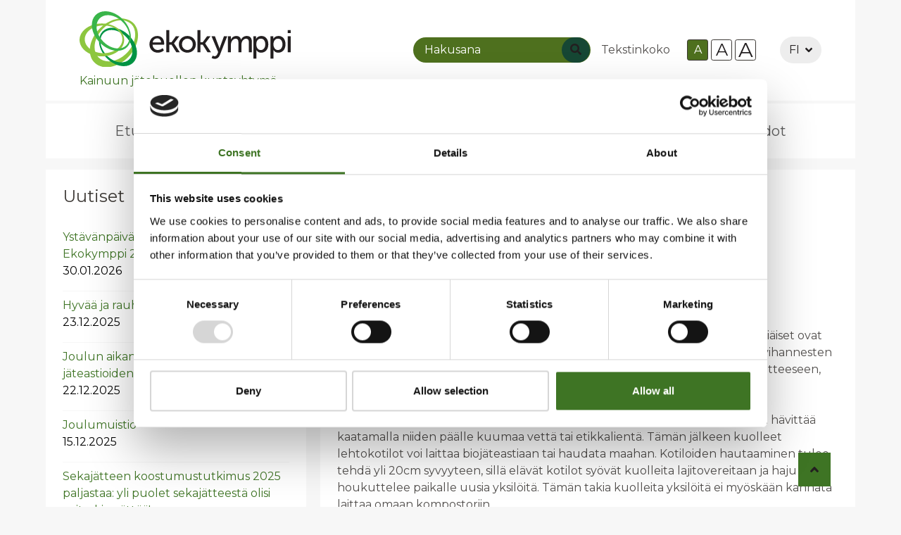

--- FILE ---
content_type: text/html; charset=UTF-8
request_url: https://www.ekokymppi.fi/uutiset/2017/05/lehtokotiloiden-havitysohje.html
body_size: 12088
content:
<!doctype html>
<html lang="fi">
	<head>
		<meta http-equiv="Content-Type" content="text/html; charset=UTF-8" />
<link rel="canonical" href="https://www.ekokymppi.fi/uutiset/2017/05/lehtokotiloiden-havitysohje.html" />
<link rel="alternate" href="https://www.ekokymppi.fi/uutiset/2017/05/lehtokotiloiden-havitysohje.html" hreflang="fi">
<link rel="alternate" href="https://www.ekokymppi.fi/uutiset/2017/05/lehtokotiloiden-havitysohje.html" hreflang="x-default">
		<meta name="viewport" content="width=device-width, initial-scale=1, shrink-to-fit=no">
		
		<link rel="preconnect" href="https://code.jquery.com">
<link rel="preconnect" href="https://cdnjs.cloudflare.com">
<link rel="preconnect" href="https://maxcdn.bootstrapcdn.com">
		<!-- <link rel="preload" href=""> -->
		<script id="Cookiebot" src="https://consent.cookiebot.com/uc.js" data-cbid="b0f9b5fc-fde6-4cd7-aae6-f2bc098f350d" data-blockingmode="auto" type="text/javascript"></script>


<script defer src="https://cdnjs.cloudflare.com/ajax/libs/jquery/3.3.1/jquery.min.js" integrity="sha256-FgpCb/KJQlLNfOu91ta32o/NMZxltwRo8QtmkMRdAu8=" crossorigin="anonymous"></script>
<script defer src="https://cdnjs.cloudflare.com/ajax/libs/popper.js/1.12.9/umd/popper.min.js" integrity="sha384-ApNbgh9B+Y1QKtv3Rn7W3mgPxhU9K/ScQsAP7hUibX39j7fakFPskvXusvfa0b4Q" crossorigin="anonymous"></script>
<script defer src="https://maxcdn.bootstrapcdn.com/bootstrap/4.0.0/js/bootstrap.min.js" integrity="sha384-JZR6Spejh4U02d8jOt6vLEHfe/JQGiRRSQQxSfFWpi1MquVdAyjUar5+76PVCmYl" crossorigin="anonymous"></script>
<script defer src="https://cdnjs.cloudflare.com/ajax/libs/jQuery.mmenu/7.0.3/jquery.mmenu.all.js" integrity="sha256-p8ns8N9rp1cicWs0ZeeRIA9qNVOCqESxrshB93OOckY=" crossorigin="anonymous"></script>
<script defer src="https://cdnjs.cloudflare.com/ajax/libs/lazysizes/4.0.1/lazysizes.min.js" integrity="sha256-mP1tN6TUnhZRrt9JhXuwIfbGEFjCYqoB7SRE0/gcXzk=" crossorigin="anonymous"></script>
<script defer src="https://cdnjs.cloudflare.com/ajax/libs/lazysizes/4.0.1/plugins/respimg/ls.respimg.min.js" integrity="sha256-a43agQR+xlGnVBsZxCEFYD+SRyzm5STZ+NIUJxxOXQo=" crossorigin="anonymous"></script>

<script defer src="https://use.fontawesome.com/releases/v5.0.6/js/all.js"></script>

<script src="https://www.ekokymppi.fi/media/layout/js/vendor/hyphenator_loader.js?_=1522147591"></script>

	<script defer src="https://www.ekokymppi.fi/media/layout/build/js/main.js?_=1716460123"></script>

		<link href="https://fonts.googleapis.com/css?family=Montserrat:300,400,700" rel="stylesheet">
<link rel="stylesheet" href="https://cdnjs.cloudflare.com/ajax/libs/jQuery.mmenu/7.0.3/jquery.mmenu.all.css" integrity="sha256-QRCHMCZn/6MiyKf8dDlFk0gyj54d2+lneLsGqcf0DXY=" crossorigin="anonymous" />
<link rel="stylesheet" href="https://cdnjs.cloudflare.com/ajax/libs/slick-carousel/1.8.1/slick.min.css" integrity="sha256-UK1EiopXIL+KVhfbFa8xrmAWPeBjMVdvYMYkTAEv/HI=" crossorigin="anonymous" />

	<link rel="stylesheet" href="https://www.ekokymppi.fi/media/layout/build/css/main.css?_=1716460123">

<link href="https://www.ekokymppi.fi/media/layout/css/print.css" rel="stylesheet" media="print">

		<title>Lehtokotiloiden hävitysohje - Ekokymppi</title>            
		<meta name="description" content="Kainuun jätehuollon kuntayhtymä">
				<meta property="og:title" content="Lehtokotiloiden hävitysohje - Ekokymppi">
		<meta property="og:type" content="article">
		<meta property="og:url" content="https://www.ekokymppi.fi/uutiset/2017/05/lehtokotiloiden-havitysohje.html">
		<meta property="og:description" content="Kainuun jätehuollon kuntayhtymä">
		<meta property="og:image" content="https://www.ekokymppi.fi/layout/img/ekokymppi.png" />
		<meta property="og:image:width" content="580" />
		<meta property="og:image:height" content="580" />		
		
		<link rel="apple-touch-icon" sizes="180x180" href="https://www.ekokymppi.fi/media/layout/favicon/apple-touch-icon.png">
		<link rel="icon" type="image/png" sizes="32x32" href="https://www.ekokymppi.fi/media/layout/favicon/favicon-32x32.png">
		<link rel="icon" type="image/png" sizes="16x16" href="https://www.ekokymppi.fi/media/layout/favicon/favicon-16x16.png">
		<link rel="manifest" href="https://www.ekokymppi.fi/media/layout/favicon/site.webmanifest">
		<link rel="mask-icon" href="https://www.ekokymppi.fi/media/layout/favicon/safari-pinned-tab.svg" color="#39b54a">
		<link rel="shortcut icon" href="https://www.ekokymppi.fi/media/layout/favicon/favicon.ico">
		<meta name="apple-mobile-web-app-title" content="Ekokymppi">
		<meta name="application-name" content="Ekokymppi">
		<meta name="msapplication-TileColor" content="#ffffff">
		<meta name="msapplication-config" content="/media/layout/favicon/browserconfig.xml">
		<meta name="theme-color" content="#ffffff">

	</head>
<body tabindex="-1">
	<!-- Google Tag Manager (noscript) -->
<noscript><iframe src="https://www.googletagmanager.com/ns.html?id=GTM-5S52W87"
height="0" width="0" style="display:none;visibility:hidden"></iframe></noscript>
<!-- End Google Tag Manager (noscript) --><!-- Segment Pixel - Advertiser Pixel - DO NOT MODIFY -->
<img src="https://secure.adnxs.com/seg?member_id=7458&add_code=ekokymppi&t=2" width="1" height="1" alt="" />
<!-- End of Segment Pixel -->

<div class="d-flex flex-column minheight-100vh">
	<div class="container mt-1 sr-only sr-only-focusable">
		<div class="row">
			<div class="col">
				<div class="bg-white px-4 py-2">

					<a href="#paasisalto">Ohita valikko, siirry suoraan pääsisältöön.</a>

				</div>
			</div>
		</div>
	</div>
	<header class="wrap header" id="wrap-header" role="banner">
				<div class="container">

		<!-- Font-size control mobile -->
<div class="d-flex d-md-none flex-column align-items-center w-100 py-3 bg-light">
		<div class="d-flex align-items-center row justify-content-center">
			<span class="text-center w-100">
				Tekstinkoko			</span>
			<div class="d-flex align-items-center">
				<button type="button" class="Header__FontsizeControl Header__FontsizeControl--current btn btn-sm btn-outline-secondary text-body font-size-base mr-1 js-font-size-control" data-size="base" aria-label="Oletus tekstikoko A">A</button>
				<button type="button" class="Header__FontsizeControl btn btn-sm btn-outline-secondary text-body font-size-6 mr-1 js-font-size-control" data-size="lg" aria-label="Isompi tekstikoko A">A</button>
				<button type="button" class="Header__FontsizeControl d-flex align-items-center justify-content-center btn btn-sm btn-outline-secondary text-body font-size-8 mr-1 js-font-size-control" data-size="xl" aria-label="Isoin tekstikoko A">A</button>
			</div>
		</div>
</div>


			<div class="row">
				<div class="col">
					<div class="d-flex align-items-center bg-white py-3 px-3 px-lg-4 px-xl-5">
						<div class="d-block pr-2 pr-lg-5">
							
							<a href="https://www.ekokymppi.fi/etusivu.html">
								<img src="https://www.ekokymppi.fi/media/layout/img/ekokymppi.svg" class="img-fluid w-75 lazyload" alt="Ekokymppi">
								<span class="d-none d-md-block mt-2">Kainuun jätehuollon kuntayhtymä</span>
							</a>
							
							<div class="d-md-none mt-1">
								<span class="d-block mb-0 text-primary">Kainuun jätehuollon kuntayhtymä</span>
							</div>
							
						</div>
						<div class="ml-auto">
							<button aria-expanded="false" aria-haspopup="true" class="hamburger hamburger--spin d-md-none" id="js-mm-toggler" type="button" aria-label="Valikko">
							  <span class="hamburger-box">
								<span class="hamburger-inner"></span>
							  </span>
							</button>							
							
							
							<form action="https://www.ekokymppi.fi/haku.html" method="get" class="form-inline d-none d-md-block" role="search">
								<div class="input-group">
									<input type="hidden" name="dir" value="desc" />
									<input class="form-control form-control-brand rounded-round px-3 border-0" type="search" name="q" placeholder="Hakusana" aria-label="Hakusana">
									<div class="input-group-append position-relative" style="z-index:4">
										<button class="btn btn-primary btn-primary-dark rounded-round position-absolute border-0" style="top: 0; right:0; bottom: 0" type="submit" aria-label="Haku"><i class="fas fa-search"></i></button>
									</div>
								</div>
							</form>
						</div>



		<!-- Font-size control -->
		<div class="desktop-font-size-control d-md-flex d-none align-items-center mr-1 ml-3">
			<span class="mr-4">
				Tekstinkoko			</span>
			<div class="d-flex align-items-center">
				<button type="button" class="Header__FontsizeControl Header__FontsizeControl--current btn btn-sm btn-outline-secondary text-body font-size-base mr-1 js-font-size-control" data-size="base" aria-label="Oletus tekstikoko A">A</button>
				<button type="button" class="Header__FontsizeControl btn btn-sm btn-outline-secondary text-body font-size-6 mr-1 js-font-size-control" data-size="lg" aria-label="Isompi tekstikoko A">A</button>
				<button type="button" class="Header__FontsizeControl d-flex align-items-center justify-content-center btn btn-sm btn-outline-secondary text-body font-size-8 mr-1 js-font-size-control" data-size="xl" aria-label="Isoin tekstikoko A">A</button>
			</div>
		</div>
		
		
		
			<!-- Language menu -->
				<div class="ml-auto dropdown show lang-dropdown">
					<!---->
																		<a class="btn bg-gray200 border-radius-round dropdown-toggle d-flex align-items-center" href="https://www.ekokymppi.fi/" role="button" id="dropdownMenuLink" data-toggle="dropdown" aria-haspopup="true" aria-expanded="false">FI<i class="font-size-2 ml-2 fa fa-angle-down"></i></a>
															
				<!---->
				<div class="dropdown-menu" aria-labelledby="dropdownMenuLink">
												<a class="dropdown-item" href="https://www.ekokymppi.fi/en/waste-disposal-for-households.html">EN</a>
																</div>
				</div>
	
		
		
		

					</div>
				</div>
			</div>
		</div>
		
		
		
				<div class="container mobile-menu">
			<nav id="mobile-menu" class="bg-white" role="navigation" aria-label="Valikko">
				<ul><li class="mm-listitem-menu-1 first">
	<a href="https://www.ekokymppi.fi/etusivu.html" class="hyphenate">Etusivu</a>
	
	
</li><li class="mm-listitem-menu-1 hasSubmenu">
	<a href="https://www.ekokymppi.fi/palvelut.html" class="hyphenate">Palvelut</a>
	<button style="display: none;" aria-label="Alavalikko: Palvelut" aria-expanded="false" aria-haspopup="true"></button>
	<ul class="submenu small font-size-base"><li class="mm-sublistitem mm-sublistitem-menu-1 first hasSubmenu">
	<a href="https://www.ekokymppi.fi/palvelut/sahkoinen-asiointi.html" class="hyphenate">Sähköinen asiointi</a>
	<button style="display: none;" aria-label="Alavalikko: Sähköinen asiointi" aria-expanded="false" aria-haspopup="true"></button>
	<ul class="submenu small font-size-base"><li class="mm-sublistitem mm-sublistitem-menu-1 first">
	<a href="https://www.ekokymppi.fi/palvelut/sahkoinen-asiointi/maksuton-astiapalvelu.html" class="hyphenate">Maksuton astiapalvelu</a>
	
	
</li></ul>
</li><li class="mm-sublistitem mm-sublistitem-menu-1">
	<a href="https://www.ekokymppi.fi/palvelut/asiakaspalvelu.html" class="hyphenate">Asiakaspalvelu</a>
	
	
</li><li class="mm-sublistitem mm-sublistitem-menu-1 hasSubmenu">
	<a href="https://www.ekokymppi.fi/palvelut/kiinteiston-jatehuolto.html" class="hyphenate">Kiinteistön jätehuolto</a>
	<button style="display: none;" aria-label="Alavalikko: Kiinteistön jätehuolto" aria-expanded="false" aria-haspopup="true"></button>
	<ul class="submenu small font-size-base"><li class="mm-sublistitem mm-sublistitem-menu-1 first hasSubmenu">
	<a href="https://www.ekokymppi.fi/palvelut/kiinteiston-jatehuolto/taloyhtion-jatehuolto.html" class="hyphenate">Taloyhtiön jätehuolto</a>
	<button style="display: none;" aria-label="Alavalikko: Taloyhtiön jätehuolto" aria-expanded="false" aria-haspopup="true"></button>
	<ul class="submenu small font-size-base"><li class="mm-sublistitem mm-sublistitem-menu-1 first">
	<a href="https://www.ekokymppi.fi/palvelut/kiinteiston-jatehuolto/taloyhtion-jatehuolto/jatemaaralaskuri.html" class="hyphenate">Jätemäärälaskuri</a>
	
	
</li><li class="mm-sublistitem mm-sublistitem-menu-1">
	<a href="https://www.ekokymppi.fi/palvelut/kiinteiston-jatehuolto/taloyhtion-jatehuolto/posketonta-touhua.html" class="hyphenate">PosKetonta touhua</a>
	
	
</li></ul>
</li><li class="mm-sublistitem mm-sublistitem-menu-1">
	<a href="https://www.ekokymppi.fi/palvelut/kiinteiston-jatehuolto/omakotiasujan-jatehuolto.html" class="hyphenate">Omakotiasujan jätehuolto</a>
	
	
</li><li class="mm-sublistitem mm-sublistitem-menu-1">
	<a href="https://www.ekokymppi.fi/palvelut/kiinteiston-jatehuolto/kartta-erilliskeraysalueesta.html" class="hyphenate">Kartta erilliskeräysalueesta</a>
	
	
</li><li class="mm-sublistitem mm-sublistitem-menu-1">
	<a href="https://www.ekokymppi.fi/palvelut/kiinteiston-jatehuolto/jatehuoltoyrityksia.html" class="hyphenate">Jätehuoltoyrityksiä</a>
	
	
</li></ul>
</li><li class="mm-sublistitem mm-sublistitem-menu-1 hasSubmenu">
	<a href="https://www.ekokymppi.fi/palvelut/lomakkeet.html" class="hyphenate">Lomakkeet</a>
	<button style="display: none;" aria-label="Alavalikko: Lomakkeet" aria-expanded="false" aria-haspopup="true"></button>
	<ul class="submenu small font-size-base"><li class="mm-sublistitem mm-sublistitem-menu-1 first">
	<a href="https://www.ekokymppi.fi/palvelut/lomakkeet/kompostointi-ilmoitus.html" class="hyphenate">Kompostointi-ilmoitus</a>
	
	
</li><li class="mm-sublistitem mm-sublistitem-menu-1">
	<a href="https://www.ekokymppi.fi/palvelut/lomakkeet/jatemaksu-kohtuullistamisilmoitus.html" class="hyphenate">Jätemaksu - kohtuullistamisilmoitus</a>
	
	
</li><li class="mm-sublistitem mm-sublistitem-menu-1">
	<a href="https://www.ekokymppi.fi/palvelut/lomakkeet/jateastia-kimppailmoitus.html" class="hyphenate">Jäteastia - kimppailmoitus</a>
	
	
</li><li class="mm-sublistitem mm-sublistitem-menu-1">
	<a href="https://www.ekokymppi.fi/palvelut/lomakkeet/jatemaksu-maksunpalautushakemus.html" class="hyphenate">Jätemaksu - maksunpalautushakemus</a>
	
	
</li><li class="mm-sublistitem mm-sublistitem-menu-1">
	<a href="https://www.ekokymppi.fi/palvelut/lomakkeet/jateastia-poikkeuskimppailmoitus.html" class="hyphenate">Jäteastia - poikkeuskimppailmoitus</a>
	
	
</li><li class="mm-sublistitem mm-sublistitem-menu-1">
	<a href="https://www.ekokymppi.fi/palvelut/lomakkeet/jateastia-tyhjennysvalin-pidennys.html" class="hyphenate">Jäteastia - tyhjennysvälin pidennys</a>
	
	
</li><li class="mm-sublistitem mm-sublistitem-menu-1">
	<a href="https://www.ekokymppi.fi/palvelut/lomakkeet/liete-omatoiminen-kasittely.html" class="hyphenate">Liete - omatoiminen käsittely</a>
	
	
</li><li class="mm-sublistitem mm-sublistitem-menu-1">
	<a href="https://www.ekokymppi.fi/palvelut/lomakkeet/liete-tyhjennyksen-keskeytys.html" class="hyphenate">Liete - tyhjennyksen keskeytys</a>
	
	
</li><li class="mm-sublistitem mm-sublistitem-menu-1">
	<a href="https://www.ekokymppi.fi/palvelut/lomakkeet/lahetyslista-risu-mattila-ja-muut-puutarhajatteen-vastaanottopaikat.html" class="hyphenate">Lähetyslista - Risu-Mattila ja muut puutarhajätteen vastaanottopaikat</a>
	
	
</li><li class="mm-sublistitem mm-sublistitem-menu-1">
	<a href="https://www.ekokymppi.fi/palvelut/lomakkeet/muutos-rakennus-ja-asiakastiedot.html" class="hyphenate">Muutos - rakennus- ja asiakastiedot</a>
	
	
</li><li class="mm-sublistitem mm-sublistitem-menu-1">
	<a href="https://www.ekokymppi.fi/palvelut/lomakkeet/rakennuksen-purkaminen.html" class="hyphenate">Rakennuksen purkaminen</a>
	
	
</li><li class="mm-sublistitem mm-sublistitem-menu-1">
	<a href="https://www.ekokymppi.fi/palvelut/lomakkeet/siirtoasiakirja-yrityksille.html" class="hyphenate">Siirtoasiakirja yrityksille</a>
	
	
</li><li class="mm-sublistitem mm-sublistitem-menu-1">
	<a href="https://www.ekokymppi.fi/palvelut/lomakkeet/taloyhtiot-jatehuoltovelvoite.html" class="hyphenate">Taloyhtiöt - jätehuoltovelvoite</a>
	
	
</li></ul>
</li><li class="mm-sublistitem mm-sublistitem-menu-1">
	<a href="https://www.ekokymppi.fi/palvelut/majasaaren-jatekeskus-kajaani.html" class="hyphenate">Majasaaren jätekeskus, Kajaani</a>
	
	
</li><li class="mm-sublistitem mm-sublistitem-menu-1">
	<a href="https://www.ekokymppi.fi/palvelut/aluekerayspisteet.html" class="hyphenate">Aluekeräyspisteet</a>
	
	
</li><li class="mm-sublistitem mm-sublistitem-menu-1 hasSubmenu">
	<a href="https://www.ekokymppi.fi/palvelut/lajitteluasemat.html" class="hyphenate">Lajitteluasemat</a>
	<button style="display: none;" aria-label="Alavalikko: Lajitteluasemat" aria-expanded="false" aria-haspopup="true"></button>
	<ul class="submenu small font-size-base"><li class="mm-sublistitem mm-sublistitem-menu-1 first">
	<a href="https://www.ekokymppi.fi/palvelut/lajitteluasemat/lajitteluasemat-aukioloajat.html" class="hyphenate">Lajitteluasemat -aukioloajat</a>
	
	
</li><li class="mm-sublistitem mm-sublistitem-menu-1">
	<a href="https://www.ekokymppi.fi/palvelut/lajitteluasemat/hyrynsalmi.html" class="hyphenate">Hyrynsalmi</a>
	
	
</li><li class="mm-sublistitem mm-sublistitem-menu-1">
	<a href="https://www.ekokymppi.fi/palvelut/lajitteluasemat/kuhmo.html" class="hyphenate">Kuhmo</a>
	
	
</li><li class="mm-sublistitem mm-sublistitem-menu-1">
	<a href="https://www.ekokymppi.fi/palvelut/lajitteluasemat/paltamo.html" class="hyphenate">Paltamo</a>
	
	
</li><li class="mm-sublistitem mm-sublistitem-menu-1">
	<a href="https://www.ekokymppi.fi/palvelut/lajitteluasemat/puolanka.html" class="hyphenate">Puolanka</a>
	
	
</li><li class="mm-sublistitem mm-sublistitem-menu-1">
	<a href="https://www.ekokymppi.fi/palvelut/lajitteluasemat/ristijarvi.html" class="hyphenate">Ristijärvi</a>
	
	
</li><li class="mm-sublistitem mm-sublistitem-menu-1">
	<a href="https://www.ekokymppi.fi/palvelut/lajitteluasemat/sotkamo.html" class="hyphenate">Sotkamo</a>
	
	
</li><li class="mm-sublistitem mm-sublistitem-menu-1">
	<a href="https://www.ekokymppi.fi/palvelut/lajitteluasemat/suomussalmi.html" class="hyphenate">Suomussalmi</a>
	
	
</li><li class="mm-sublistitem mm-sublistitem-menu-1">
	<a href="https://www.ekokymppi.fi/palvelut/lajitteluasemat/vaala.html" class="hyphenate">Vaala</a>
	
	
</li></ul>
</li><li class="mm-sublistitem mm-sublistitem-menu-1">
	<a href="https://www.ekokymppi.fi/palvelut/rinki-ekopisteet.html" class="hyphenate">Rinki-ekopisteet</a>
	
	
</li><li class="mm-sublistitem mm-sublistitem-menu-1">
	<a href="https://www.ekokymppi.fi/palvelut/poistotekstiilin-vastaanotto.html" class="hyphenate">Poistotekstiilin vastaanotto</a>
	
	
</li><li class="mm-sublistitem mm-sublistitem-menu-1">
	<a href="https://www.ekokymppi.fi/palvelut/puutarhajatteen-vastaanotto.html" class="hyphenate">Puutarhajätteen vastaanotto</a>
	
	
</li><li class="mm-sublistitem mm-sublistitem-menu-1">
	<a href="https://www.ekokymppi.fi/palvelut/jateneuvonta-ja-valistus.html" class="hyphenate">Jäteneuvonta ja valistus</a>
	
	
</li></ul>
</li><li class="mm-listitem-menu-1 hasSubmenu">
	<a href="https://www.ekokymppi.fi/hinnastot.html" class="hyphenate">Hinnastot</a>
	<button style="display: none;" aria-label="Alavalikko: Hinnastot" aria-expanded="false" aria-haspopup="true"></button>
	<ul class="submenu small font-size-base"><li class="mm-sublistitem mm-sublistitem-menu-1 first hasSubmenu">
	<a href="https://www.ekokymppi.fi/hinnastot/hinnasto-2025.html" class="hyphenate">Hinnasto 2025</a>
	<button style="display: none;" aria-label="Alavalikko: Hinnasto 2025" aria-expanded="false" aria-haspopup="true"></button>
	<ul class="submenu small font-size-base"><li class="mm-sublistitem mm-sublistitem-menu-1 first">
	<a href="https://www.ekokymppi.fi/hinnastot/hinnasto-2025/hinnasto-2025-biojate-ja-pakkausjatteet-vyohyke-1-kajaani.html" class="hyphenate">Hinnasto 2025, biojäte ja pakkausjätteet - VYÖHYKE 1-(Kajaani)</a>
	
	
</li><li class="mm-sublistitem mm-sublistitem-menu-1">
	<a href="https://www.ekokymppi.fi/hinnastot/hinnasto-2025/hinnasto-2025-biojate-ja-pakkausjatteet-vyohyke-2-paltamo-ristijarvi-sotkamo.html" class="hyphenate">Hinnasto 2025, biojäte ja pakkausjätteet - VYÖHYKE 2 (Paltamo, Ristijärvi, Sotkamo)</a>
	
	
</li><li class="mm-sublistitem mm-sublistitem-menu-1">
	<a href="https://www.ekokymppi.fi/hinnastot/hinnasto-2025/hinnasto-2025-biojate-ja-pakkausjatteet-vyohyke-3-vaala-puolanka-hyrynsalmi-suomussalmi-kuhmo.html" class="hyphenate">Hinnasto 2025, biojäte ja pakkausjätteet - VYÖHYKE 3 (Vaala, Puolanka, Hyrynsalmi, Suomussalmi, Kuhmo)</a>
	
	
</li><li class="mm-sublistitem mm-sublistitem-menu-1">
	<a href="https://www.ekokymppi.fi/hinnastot/hinnasto-2025/hinnasto-2025-majasaaren-jatekeskus.html" class="hyphenate">Hinnasto 2025, Majasaaren jätekeskus</a>
	
	
</li><li class="mm-sublistitem mm-sublistitem-menu-1">
	<a href="https://www.ekokymppi.fi/hinnastot/hinnasto-2025/vuosimaksut-2025.html" class="hyphenate">Vuosimaksut 2025</a>
	
	
</li><li class="mm-sublistitem mm-sublistitem-menu-1">
	<a href="https://www.ekokymppi.fi/hinnastot/hinnasto-2025/hinnasto-2025-lajitteluasemat.html" class="hyphenate">Hinnasto 2025, lajitteluasemat</a>
	
	
</li><li class="mm-sublistitem mm-sublistitem-menu-1">
	<a href="https://www.ekokymppi.fi/hinnastot/hinnasto-2025/sekajateastioiden-kasittelymaksut-2025-kuntavastuujate.html" class="hyphenate">Sekajäteastioiden käsittelymaksut 2025, kuntavastuujäte</a>
	
	
</li><li class="mm-sublistitem mm-sublistitem-menu-1">
	<a href="https://www.ekokymppi.fi/hinnastot/hinnasto-2025/sekajateastioiden-kasittelymaksut-2025-tsv-jate.html" class="hyphenate">Sekajäteastioiden käsittelymaksut 2025, TSV-jäte</a>
	
	
</li></ul>
</li><li class="mm-sublistitem mm-sublistitem-menu-1">
	<a href="https://www.ekokymppi.fi/hinnastot/jatetaksa-2026.html" class="hyphenate">Jätetaksa 2026</a>
	
	
</li><li class="mm-sublistitem mm-sublistitem-menu-1">
	<a href="https://www.ekokymppi.fi/hinnastot/hinnastot-2026-bio-ja-pakkausjatteet.html" class="hyphenate">Hinnastot 2026, bio- ja pakkausjätteet</a>
	
	
</li><li class="mm-sublistitem mm-sublistitem-menu-1">
	<a href="https://www.ekokymppi.fi/hinnastot/hinnasto-2026-majasaaren-jatekeskus.html" class="hyphenate">Hinnasto 2026, Majasaaren jätekeskus</a>
	
	
</li><li class="mm-sublistitem mm-sublistitem-menu-1">
	<a href="https://www.ekokymppi.fi/hinnastot/vuosimaksut-2026.html" class="hyphenate">Vuosimaksut 2026</a>
	
	
</li><li class="mm-sublistitem mm-sublistitem-menu-1">
	<a href="https://www.ekokymppi.fi/hinnastot/hinnasto-2026-lajitteluasemat.html" class="hyphenate">Hinnasto 2026, lajitteluasemat</a>
	
	
</li><li class="mm-sublistitem mm-sublistitem-menu-1">
	<a href="https://www.ekokymppi.fi/hinnastot/sekajateastioiden-kasittelymaksut-2026-kuntavastuujate.html" class="hyphenate">Sekajäteastioiden käsittelymaksut 2026, kuntavastuujäte</a>
	
	
</li><li class="mm-sublistitem mm-sublistitem-menu-1">
	<a href="https://www.ekokymppi.fi/hinnastot/sekajateastioiden-kasittelymaksut-2026-tsv-jate.html" class="hyphenate">Sekajäteastioiden käsittelymaksut 2026, TSV-jäte</a>
	
	
</li></ul>
</li><li class="mm-listitem-menu-1 hasSubmenu">
	<a href="https://www.ekokymppi.fi/tietopankki.html" class="hyphenate">Tietopankki</a>
	<button style="display: none;" aria-label="Alavalikko: Tietopankki" aria-expanded="false" aria-haspopup="true"></button>
	<ul class="submenu small font-size-base"><li class="mm-sublistitem mm-sublistitem-menu-1 first hasSubmenu">
	<a href="https://www.ekokymppi.fi/tietopankki/jatehuoltomaaraykset-2.html" class="hyphenate">Jätehuoltomääräykset</a>
	<button style="display: none;" aria-label="Alavalikko: Jätehuoltomääräykset" aria-expanded="false" aria-haspopup="true"></button>
	<ul class="submenu small font-size-base"><li class="mm-sublistitem mm-sublistitem-menu-1 first">
	<a href="https://www.ekokymppi.fi/tietopankki/jatehuoltomaaraykset-2/yleinen-osa.html" class="hyphenate">Yleinen osa</a>
	
	
</li><li class="mm-sublistitem mm-sublistitem-menu-1">
	<a href="https://www.ekokymppi.fi/tietopankki/jatehuoltomaaraykset-2/kunnalliset-jatehuoltomaaraykset.html" class="hyphenate">Kunnalliset jätehuoltomääräykset</a>
	
	
</li><li class="mm-sublistitem mm-sublistitem-menu-1">
	<a href="https://www.ekokymppi.fi/tietopankki/jatehuoltomaaraykset-2/perusteluosa.html" class="hyphenate">Perusteluosa</a>
	
	
</li></ul>
</li><li class="mm-sublistitem mm-sublistitem-menu-1 hasSubmenu">
	<a href="https://www.ekokymppi.fi/tietopankki/kompostointi.html" class="hyphenate">Kompostointi</a>
	<button style="display: none;" aria-label="Alavalikko: Kompostointi" aria-expanded="false" aria-haspopup="true"></button>
	<ul class="submenu small font-size-base"><li class="mm-sublistitem mm-sublistitem-menu-1 first">
	<a href="https://www.ekokymppi.fi/tietopankki/kompostointi/bokashi.html" class="hyphenate">Bokashi</a>
	
	
</li><li class="mm-sublistitem mm-sublistitem-menu-1">
	<a href="https://www.ekokymppi.fi/tietopankki/kompostointi/matokompostori.html" class="hyphenate">Matokompostori</a>
	
	
</li><li class="mm-sublistitem mm-sublistitem-menu-1">
	<a href="https://www.ekokymppi.fi/tietopankki/kompostointi/kuivakaymalajatteen-kompostointi.html" class="hyphenate">Kuivakäymäläjätteen kompostointi</a>
	
	
</li><li class="mm-sublistitem mm-sublistitem-menu-1">
	<a href="https://www.ekokymppi.fi/tietopankki/kompostointi/jalkikompostointi.html" class="hyphenate">Jälkikompostointi</a>
	
	
</li><li class="mm-sublistitem mm-sublistitem-menu-1">
	<a href="https://www.ekokymppi.fi/tietopankki/kompostointi/kompostimullan-kaytto.html" class="hyphenate">Kompostimullan käyttö</a>
	
	
</li><li class="mm-sublistitem mm-sublistitem-menu-1">
	<a href="https://www.ekokymppi.fi/tietopankki/kompostointi/kompostointioppaat.html" class="hyphenate">Kompostointioppaat</a>
	
	
</li></ul>
</li><li class="mm-sublistitem mm-sublistitem-menu-1 hasSubmenu">
	<a href="https://www.ekokymppi.fi/tietopankki/lajittelu.html" class="hyphenate">Lajittelu</a>
	<button style="display: none;" aria-label="Alavalikko: Lajittelu" aria-expanded="false" aria-haspopup="true"></button>
	<ul class="submenu small font-size-base"><li class="mm-sublistitem mm-sublistitem-menu-1 first">
	<a href="https://www.ekokymppi.fi/tietopankki/lajittelu/biojate.html" class="hyphenate">Biojäte</a>
	
	
</li><li class="mm-sublistitem mm-sublistitem-menu-1">
	<a href="https://www.ekokymppi.fi/tietopankki/lajittelu/kartonkipakkaukset.html" class="hyphenate">Kartonkipakkaukset</a>
	
	
</li><li class="mm-sublistitem mm-sublistitem-menu-1">
	<a href="https://www.ekokymppi.fi/tietopankki/lajittelu/lasipakkaukset.html" class="hyphenate">Lasipakkaukset</a>
	
	
</li><li class="mm-sublistitem mm-sublistitem-menu-1">
	<a href="https://www.ekokymppi.fi/tietopankki/lajittelu/lasi-ja-keramiikka.html" class="hyphenate">Lasi ja keramiikka</a>
	
	
</li><li class="mm-sublistitem mm-sublistitem-menu-1">
	<a href="https://www.ekokymppi.fi/tietopankki/lajittelu/metalli.html" class="hyphenate">Metalli</a>
	
	
</li><li class="mm-sublistitem mm-sublistitem-menu-1">
	<a href="https://www.ekokymppi.fi/tietopankki/lajittelu/muovipakkaukset.html" class="hyphenate">Muovipakkaukset</a>
	
	
</li><li class="mm-sublistitem mm-sublistitem-menu-1">
	<a href="https://www.ekokymppi.fi/tietopankki/lajittelu/paperi.html" class="hyphenate">Paperi</a>
	
	
</li><li class="mm-sublistitem mm-sublistitem-menu-1">
	<a href="https://www.ekokymppi.fi/tietopankki/lajittelu/poistotekstiilit.html" class="hyphenate">Poistotekstiilit</a>
	
	
</li><li class="mm-sublistitem mm-sublistitem-menu-1">
	<a href="https://www.ekokymppi.fi/tietopankki/lajittelu/sekajate-energiaksi.html" class="hyphenate">Sekajäte energiaksi</a>
	
	
</li><li class="mm-sublistitem mm-sublistitem-menu-1">
	<a href="https://www.ekokymppi.fi/tietopankki/lajittelu/sahkolaitteet.html" class="hyphenate">Sähkölaitteet</a>
	
	
</li><li class="mm-sublistitem mm-sublistitem-menu-1 hasSubmenu">
	<a href="https://www.ekokymppi.fi/tietopankki/lajittelu/vaarallinen-jate.html" class="hyphenate">Vaarallinen jäte</a>
	<button style="display: none;" aria-label="Alavalikko: Vaarallinen jäte" aria-expanded="false" aria-haspopup="true"></button>
	<ul class="submenu small font-size-base"><li class="mm-sublistitem mm-sublistitem-menu-1 first">
	<a href="https://www.ekokymppi.fi/tietopankki/lajittelu/vaarallinen-jate/laakejate.html" class="hyphenate">Lääkejäte</a>
	
	
</li><li class="mm-sublistitem mm-sublistitem-menu-1">
	<a href="https://www.ekokymppi.fi/tietopankki/lajittelu/vaarallinen-jate/paristot-ja-pienakut.html" class="hyphenate">Paristot ja pienakut</a>
	
	
</li></ul>
</li><li class="mm-sublistitem mm-sublistitem-menu-1">
	<a href="https://www.ekokymppi.fi/tietopankki/lajittelu/joulujatteiden-lajitteluohjeet.html" class="hyphenate">Joulujätteiden lajitteluohjeet</a>
	
	
</li></ul>
</li><li class="mm-sublistitem mm-sublistitem-menu-1">
	<a href="https://www.ekokymppi.fi/tietopankki/lajitteluohjeet-jatekatokseen.html" class="hyphenate">Lajitteluohjeet jätekatokseen</a>
	
	
</li><li class="mm-sublistitem mm-sublistitem-menu-1 hasSubmenu">
	<a href="https://www.ekokymppi.fi/tietopankki/rakennusjatteet.html" class="hyphenate">Rakennusjätteet</a>
	<button style="display: none;" aria-label="Alavalikko: Rakennusjätteet" aria-expanded="false" aria-haspopup="true"></button>
	<ul class="submenu small font-size-base"><li class="mm-sublistitem mm-sublistitem-menu-1 first">
	<a href="https://www.ekokymppi.fi/tietopankki/rakennusjatteet/rakennusten-purku.html" class="hyphenate">Rakennusten purku</a>
	
	
</li><li class="mm-sublistitem mm-sublistitem-menu-1">
	<a href="https://www.ekokymppi.fi/tietopankki/rakennusjatteet/rakennuksen-polttaminen.html" class="hyphenate">Rakennuksen polttaminen</a>
	
	
</li><li class="mm-sublistitem mm-sublistitem-menu-1">
	<a href="https://www.ekokymppi.fi/tietopankki/rakennusjatteet/pienrakentajan-jatehuolto.html" class="hyphenate">Pienrakentajan jätehuolto</a>
	
	
</li></ul>
</li><li class="mm-sublistitem mm-sublistitem-menu-1">
	<a href="https://www.ekokymppi.fi/tietopankki/terveydenhuollon-jatteet.html" class="hyphenate">Terveydenhuollon jätteet</a>
	
	
</li><li class="mm-sublistitem mm-sublistitem-menu-1">
	<a href="https://www.ekokymppi.fi/tietopankki/yritysten-jatehuolto.html" class="hyphenate">Yritysten jätehuolto</a>
	
	
</li><li class="mm-sublistitem mm-sublistitem-menu-1 hasSubmenu">
	<a href="https://www.ekokymppi.fi/tietopankki/other-languages.html" class="hyphenate">Lajitteluohjeet vierailla kielillä, English, Россия, Україна, عربي</a>
	<button style="display: none;" aria-label="Alavalikko: Lajitteluohjeet vierailla kielillä, English, Россия, Україна, عربي" aria-expanded="false" aria-haspopup="true"></button>
	<ul class="submenu small font-size-base"><li class="mm-sublistitem mm-sublistitem-menu-1 first">
	<a href="https://www.ekokymppi.fi/tietopankki/other-languages/in-english.html" class="hyphenate">Sorting instructions in English</a>
	
	
</li><li class="mm-sublistitem mm-sublistitem-menu-1">
	<a href="https://www.ekokymppi.fi/tietopankki/other-languages/venaja.html" class="hyphenate">инструкции по сортировке на русском</a>
	
	
</li><li class="mm-sublistitem mm-sublistitem-menu-1">
	<a href="https://www.ekokymppi.fi/tietopankki/other-languages/ukraina.html" class="hyphenate">Інструкції з сортування</a>
	
	
</li><li class="mm-sublistitem mm-sublistitem-menu-1">
	<a href="https://www.ekokymppi.fi/tietopankki/other-languages/arabia.html" class="hyphenate">إرشادات الفرز باللغة العربية</a>
	
	
</li></ul>
</li></ul>
</li><li class="mm-listitem-menu-1">
	<a href="https://www.ekokymppi.fi/lajittelun-abc.html" class="hyphenate">Lajittelun ABC</a>
	
	
</li><li class="mm-listitem-menu-1 hasSubmenu">
	<a href="https://www.ekokymppi.fi/ekokymppi.html" class="hyphenate">Ekokymppi</a>
	<button style="display: none;" aria-label="Alavalikko: Ekokymppi" aria-expanded="false" aria-haspopup="true"></button>
	<ul class="submenu small font-size-base"><li class="mm-sublistitem mm-sublistitem-menu-1 first">
	<a href="https://www.ekokymppi.fi/ekokymppi/parasta-porukalla.html" class="hyphenate">Parasta porukalla</a>
	
	
</li><li class="mm-sublistitem mm-sublistitem-menu-1">
	<a href="https://www.ekokymppi.fi/ekokymppi/missio-visio-ja-arvot.html" class="hyphenate">Missio, visio ja arvot</a>
	
	
</li><li class="mm-sublistitem mm-sublistitem-menu-1">
	<a href="https://www.ekokymppi.fi/ekokymppi/hallinto.html" class="hyphenate">Hallinto</a>
	
	
</li><li class="mm-sublistitem mm-sublistitem-menu-1 hasSubmenu">
	<a href="https://www.ekokymppi.fi/ekokymppi/kokouspoytakirjat.html" class="hyphenate">Kokouspöytäkirjat</a>
	<button style="display: none;" aria-label="Alavalikko: Kokouspöytäkirjat" aria-expanded="false" aria-haspopup="true"></button>
	<ul class="submenu small font-size-base"><li class="mm-sublistitem mm-sublistitem-menu-1 first">
	<a href="https://www.ekokymppi.fi/ekokymppi/kokouspoytakirjat/vuoden-2026-kokouspoytakirjat.html" class="hyphenate">Vuoden 2026 kokouspöytäkirjat</a>
	
	
</li><li class="mm-sublistitem mm-sublistitem-menu-1">
	<a href="https://www.ekokymppi.fi/ekokymppi/kokouspoytakirjat/vuoden-2025-kokouspoytakirjat.html" class="hyphenate">Vuoden 2025 kokouspöytäkirjat</a>
	
	
</li><li class="mm-sublistitem mm-sublistitem-menu-1">
	<a href="https://www.ekokymppi.fi/ekokymppi/kokouspoytakirjat/vuoden-2024-kokouspoytakirjat.html" class="hyphenate">Vuoden 2024 kokouspöytäkirjat</a>
	
	
</li><li class="mm-sublistitem mm-sublistitem-menu-1">
	<a href="https://www.ekokymppi.fi/ekokymppi/kokouspoytakirjat/vuoden-2023-kokouspoytakirjat.html" class="hyphenate">Vuoden 2023 kokouspöytäkirjat</a>
	
	
</li><li class="mm-sublistitem mm-sublistitem-menu-1">
	<a href="https://www.ekokymppi.fi/ekokymppi/kokouspoytakirjat/vuoden-2022-kokouspoytakirjat.html" class="hyphenate">Vuoden 2022 kokouspöytäkirjat</a>
	
	
</li><li class="mm-sublistitem mm-sublistitem-menu-1">
	<a href="https://www.ekokymppi.fi/ekokymppi/kokouspoytakirjat/vuoden-2021-kokouspoytakirjat.html" class="hyphenate">Vuoden 2021 kokouspöytäkirjat</a>
	
	
</li><li class="mm-sublistitem mm-sublistitem-menu-1">
	<a href="https://www.ekokymppi.fi/ekokymppi/kokouspoytakirjat/vuoden-2020-kokouspoytakirjat.html" class="hyphenate">Vuoden 2020 kokouspöytäkirjat</a>
	
	
</li><li class="mm-sublistitem mm-sublistitem-menu-1">
	<a href="https://www.ekokymppi.fi/ekokymppi/kokouspoytakirjat/vuoden-2019-kokouspoytakirjat.html" class="hyphenate">Vuoden 2019 kokouspöytäkirjat</a>
	
	
</li><li class="mm-sublistitem mm-sublistitem-menu-1">
	<a href="https://www.ekokymppi.fi/ekokymppi/kokouspoytakirjat/vuoden-2018-kokouspoytakirjat.html" class="hyphenate">Vuoden 2018 kokouspöytäkirjat</a>
	
	
</li><li class="mm-sublistitem mm-sublistitem-menu-1">
	<a href="https://www.ekokymppi.fi/ekokymppi/kokouspoytakirjat/vuoden-2017-kokouspoytakirjat.html" class="hyphenate">Vuoden 2017 kokouspöytäkirjat</a>
	
	
</li><li class="mm-sublistitem mm-sublistitem-menu-1">
	<a href="https://www.ekokymppi.fi/ekokymppi/kokouspoytakirjat/vuoden-2016-kokouspoytakirjat.html" class="hyphenate">Vuoden 2016 kokouspöytäkirjat</a>
	
	
</li><li class="mm-sublistitem mm-sublistitem-menu-1">
	<a href="https://www.ekokymppi.fi/ekokymppi/kokouspoytakirjat/vuoden-2015-kokouspoytakirjat.html" class="hyphenate">Vuoden 2015 kokouspöytäkirjat</a>
	
	
</li><li class="mm-sublistitem mm-sublistitem-menu-1">
	<a href="https://www.ekokymppi.fi/ekokymppi/kokouspoytakirjat/vuoden-2014-kokouspoytakirjat.html" class="hyphenate">Vuoden 2014 kokouspöytäkirjat</a>
	
	
</li><li class="mm-sublistitem mm-sublistitem-menu-1">
	<a href="https://www.ekokymppi.fi/ekokymppi/kokouspoytakirjat/vuoden-2013-kokouspoytakirjat.html" class="hyphenate">Vuoden 2013 kokouspöytäkirjat</a>
	
	
</li><li class="mm-sublistitem mm-sublistitem-menu-1">
	<a href="https://www.ekokymppi.fi/ekokymppi/kokouspoytakirjat/vuoden-2012-kokouspoytakirjat.html" class="hyphenate">Vuoden 2012 kokouspöytäkirjat</a>
	
	
</li><li class="mm-sublistitem mm-sublistitem-menu-1">
	<a href="https://www.ekokymppi.fi/ekokymppi/kokouspoytakirjat/vuoden-2011-kokouspoytakirjat.html" class="hyphenate">Vuoden 2011 kokouspöytäkirjat</a>
	
	
</li><li class="mm-sublistitem mm-sublistitem-menu-1">
	<a href="https://www.ekokymppi.fi/ekokymppi/kokouspoytakirjat/vuoden-2010-kokouspoytakirjat.html" class="hyphenate">Vuoden 2010 kokouspöytäkirjat</a>
	
	
</li><li class="mm-sublistitem mm-sublistitem-menu-1">
	<a href="https://www.ekokymppi.fi/ekokymppi/kokouspoytakirjat/vuoden-2009-kokouspoytakirjat.html" class="hyphenate">Vuoden 2009 kokouspöytäkirjat</a>
	
	
</li></ul>
</li><li class="mm-sublistitem mm-sublistitem-menu-1 hasSubmenu">
	<a href="https://www.ekokymppi.fi/ekokymppi/vuosikertomukset.html" class="hyphenate">Vuosikertomukset</a>
	<button style="display: none;" aria-label="Alavalikko: Vuosikertomukset" aria-expanded="false" aria-haspopup="true"></button>
	<ul class="submenu small font-size-base"><li class="mm-sublistitem mm-sublistitem-menu-1 first">
	<a href="https://www.ekokymppi.fi/ekokymppi/vuosikertomukset/hallituksen-toimintakertomus-2024.html" class="hyphenate">Hallituksen toimintakertomus 2024</a>
	
	
</li><li class="mm-sublistitem mm-sublistitem-menu-1">
	<a href="https://www.ekokymppi.fi/ekokymppi/vuosikertomukset/hallituksen-toimintakertomus-2023-2.html" class="hyphenate">Hallituksen toimintakertomus 2023</a>
	
	
</li><li class="mm-sublistitem mm-sublistitem-menu-1">
	<a href="https://www.ekokymppi.fi/ekokymppi/vuosikertomukset/hallituksen-toimintakertomus-2022.html" class="hyphenate">Hallituksen toimintakertomus 2022</a>
	
	
</li><li class="mm-sublistitem mm-sublistitem-menu-1">
	<a href="https://www.ekokymppi.fi/ekokymppi/vuosikertomukset/hallituksen-toimintakertomus-2021.html" class="hyphenate">Hallituksen toimintakertomus 2021</a>
	
	
</li></ul>
</li><li class="mm-sublistitem mm-sublistitem-menu-1">
	<a href="https://www.ekokymppi.fi/ekokymppi/ymparistoluvat.html" class="hyphenate">Ympäristöluvat</a>
	
	
</li><li class="mm-sublistitem mm-sublistitem-menu-1 hasSubmenu">
	<a href="https://www.ekokymppi.fi/ekokymppi/virallinen-ilmoitustaulu.html" class="hyphenate">Virallinen ilmoitustaulu</a>
	<button style="display: none;" aria-label="Alavalikko: Virallinen ilmoitustaulu" aria-expanded="false" aria-haspopup="true"></button>
	<ul class="submenu small font-size-base"><li class="mm-sublistitem mm-sublistitem-menu-1 first">
	<a href="https://www.ekokymppi.fi/ekokymppi/virallinen-ilmoitustaulu/viranhaltijapaatokset.html" class="hyphenate">Viranhaltijapäätökset</a>
	
	
</li></ul>
</li><li class="mm-sublistitem mm-sublistitem-menu-1">
	<a href="https://www.ekokymppi.fi/ekokymppi/tutkimukset-ja-raportit.html" class="hyphenate">Tutkimukset ja raportit</a>
	
	
</li></ul>
</li><li class="mm-listitem-menu-1 hasSubmenu">
	<a href="https://www.ekokymppi.fi/yhteystiedot.html" class="hyphenate">Yhteystiedot</a>
	<button style="display: none;" aria-label="Alavalikko: Yhteystiedot" aria-expanded="false" aria-haspopup="true"></button>
	<ul class="submenu small font-size-base"><li class="mm-sublistitem mm-sublistitem-menu-1 first">
	<a href="https://www.ekokymppi.fi/yhteystiedot/palaute.html" class="hyphenate">Palaute</a>
	
	
</li><li class="mm-sublistitem mm-sublistitem-menu-1">
	<a href="https://www.ekokymppi.fi/yhteystiedot/saavutettavuusseloste.html" class="hyphenate">Saavutettavuusseloste</a>
	
	
</li><li class="mm-sublistitem mm-sublistitem-menu-1">
	<a href="https://www.ekokymppi.fi/yhteystiedot/tietosuojaselosteita.html" class="hyphenate">Tietosuojaselosteita</a>
	
	
</li></ul>
</li></ul>
			</nav>
			<div id="mobile-search">
	<form action="https://www.ekokymppi.fi/haku.html" method="get" role="search">
		<div class="input-group">
			<input type="hidden" name="dir" value="desc" />
			<input type="search" name="q" class="form-control form-control-brand border-0 rounded-0" id="mobile-search-input" placeholder="Hakusana" aria-label="Hakusana">
			<div class="input-group-append">
				<button aria-label="Hae" class="btn btn-primary btn-primary-dark border-0 rounded-0" type="submit"><i class="fas fa-search"></i></button>
			</div>
		</div>
	</form>
</div>
		</div>
		
				
		<div class="wrap d-none d-md-block" id="wrap-nav">
			<div class="container">
				<div class="row">
					<div class="col">
						<nav class="bg-white py-3 mt-1" role="navigation" aria-label="Valikko">
	<ul class="nav justify-content-center">		<li class="nav-item "><a href="https://www.ekokymppi.fi/etusivu.html" class="nav-link text-dark">Etusivu</a></li>
		<li class="nav-item "><a href="https://www.ekokymppi.fi/palvelut.html" class="nav-link text-dark">Palvelut</a></li>
		<li class="nav-item "><a href="https://www.ekokymppi.fi/hinnastot.html" class="nav-link text-dark">Hinnastot</a></li>
		<li class="nav-item "><a href="https://www.ekokymppi.fi/tietopankki.html" class="nav-link text-dark">Tietopankki</a></li>
		<li class="nav-item "><a href="https://www.ekokymppi.fi/lajittelun-abc.html" class="nav-link text-dark">Lajittelun ABC</a></li>
		<li class="nav-item "><a href="https://www.ekokymppi.fi/ekokymppi.html" class="nav-link text-dark">Ekokymppi</a></li>
		<li class="nav-item "><a href="https://www.ekokymppi.fi/yhteystiedot.html" class="nav-link text-dark">Yhteystiedot</a></li>
	</ul>
</nav>					</div>
				</div>
			</div>
		</div>
		
		
		
	</header>
	<div class="flex-grow-1 pb-5 mt-3">
		<div class="container">
			<div class="row">
				
				<div class="col-12 col-lg-4 d-lg-flex print-hide order-1 order-lg-0">
					<nav class="bg-white px-4 py-4 flex-grow-1 mt-3 mt-lg-0">
						<h2 class="h5 mb-4half"><a href="https://www.ekokymppi.fi/uutiset.html" class="text-secondary">Uutiset</a></h2>
																			<div class="border-bottom border-light mb-2">
	<p class="hyphenate"><a href="https://www.ekokymppi.fi/uutiset/ystavanpaivan-asukastapahtuma-14.2.-ekokymppi-25-vuotta.html">Ystävänpäivän asukastapahtuma 14.2. – Ekokymppi 25 vuotta<br><span class="text-muted small">30.01.2026</span></a></p>
</div>
<div class="border-bottom border-light mb-2">
	<p class="hyphenate"><a href="https://www.ekokymppi.fi/uutiset/hyvaa-ja-rauhallista-joulun-aikaa.html">Hyvää ja rauhallista joulun aikaa!<br><span class="text-muted small">23.12.2025</span></a></p>
</div>
<div class="border-bottom border-light mb-2">
	<p class="hyphenate"><a href="https://www.ekokymppi.fi/uutiset/joulun-aikana-poikkeuksia-bio-ja-hyotyjateastioiden-tyhjennyspaivissa.html">Joulun aikana poikkeuksia bio-ja hyötyjäteastioiden tyhjennyspäivissä<br><span class="text-muted small">22.12.2025</span></a></p>
</div>
<div class="border-bottom border-light mb-2">
	<p class="hyphenate"><a href="https://www.ekokymppi.fi/uutiset/joulumuistio-3.html">Joulumuistio<br><span class="text-muted small">15.12.2025</span></a></p>
</div>
<div class="border-bottom border-light mb-2">
	<p class="hyphenate"><a href="https://www.ekokymppi.fi/uutiset/sekajatteen-koostumustutkimus-2025-paljastaa-yli-puolet-sekajatteesta-olisi-voitu-kierrattaa.html">Sekajätteen koostumustutkimus 2025 paljastaa: yli puolet sekajätteestä olisi voitu kierrättää!<br><span class="text-muted small">10.12.2025</span></a></p>
</div>
											</nav>
				</div>	
				
				<div class="col-12 col-lg-8 print-wide">
					<main tabindex="-1" role="main" class="bg-white px-sm-4 px-2 py-4" id="paasisalto">
													<nav aria-label="Murupolku" role="navigation">
	<ol class="breadcrumb text-medium">		
		<li class="breadcrumb-item"><a href="https://www.ekokymppi.fi/etusivu.html">Etusivu</a></li>
				
		<li class="breadcrumb-item"><a href="https://www.ekokymppi.fi/uutiset.html">Uutiset</a></li>
				
		<li class="breadcrumb-item active" aria-current="page"><span class="hyphenate">Lehtokotiloiden hävitysohje</span></li>
			</ol>
</nav>												
						<div class="page-content">
						
							
							<article class="js-news-content">
<h1>Lehtokotiloiden hävitysohje</h1>
<p class="text-muted">05.05.2017</p>
<p>Kuolleet lehtokotilot voi laittaa bioj&auml;teastiaan tai haudata maahan. N&auml;m&auml; nilvi&auml;iset ovat monelle puutarhan hoitajalle jokakes&auml;inen ongelma. Tuholaiset sy&ouml;v&auml;t niin vihannesten kuin koristekasvien lehti&auml; ja kukintoja. El&auml;vi&auml; lehtokotiloita ei tule laittaa bioj&auml;tteeseen, eik&auml; my&ouml;sk&auml;&auml;n kotikompostiin.<br />
<br />
Lehtokotilot kannattaa ker&auml;t&auml; aluksi puutarhasta astiaan. Tuholaiset voidaan h&auml;vitt&auml;&auml; kaatamalla niiden p&auml;&auml;lle kuumaa vett&auml; tai etikkalient&auml;. T&auml;m&auml;n j&auml;lkeen kuolleet lehtokotilot voi laittaa bioj&auml;teastiaan tai haudata maahan. Kotiloiden hautaaminen tulee tehd&auml; yli 20cm syvyyteen, sill&auml; el&auml;v&auml;t kotilot sy&ouml;v&auml;t kuolleita lajitovereitaan ja haju houkuttelee paikalle uusia yksil&ouml;it&auml;. T&auml;m&auml;n takia kuolleita yksil&ouml;it&auml; ei my&ouml;sk&auml;&auml;n kannata laittaa omaan kompostoriin.<br />
<br />
Yksi lehtokotilo voi tehd&auml; kes&auml;ss&auml; jopa 100&ndash;200 j&auml;lkel&auml;ist&auml;, joten niiden h&auml;vitt&auml;minen kannattaa hoitaa huolellisesti.</p>
</article>
							<div class="my-5">
								<div class="share-icons print-hide">
<a aria-label="Jaa Facebookissa" class="share fb" title="Jaa Facebookissa" href="https://www.facebook.com/sharer/sharer.php?u=https://www.ekokymppi.fi/uutiset/2017/05/lehtokotiloiden-havitysohje.html" target="_blank">
<svg xmlns="http://www.w3.org/2000/svg" xmlns:xlink="http://www.w3.org/1999/xlink" viewBox="0 0 32 32" class="at-icon at-icon-facebook" style="width: 32px; height: 32px;"><g><path d="M22 5.16c-.406-.054-1.806-.16-3.43-.16-3.4 0-5.733 1.825-5.733 5.17v2.882H9v3.913h3.837V27h4.604V16.965h3.823l.587-3.913h-4.41v-2.5c0-1.123.347-1.903 2.198-1.903H22V5.16z" fill-rule="evenodd"></path></g></svg>
</a>

<a aria-label="Jaa Linkedinissä" class="share linkedin js-share-linkedin" title="Jaa Linkedinissä" href="https://www.linkedin.com/shareArticle?mini=true&url=https://www.ekokymppi.fi/uutiset/2017/05/lehtokotiloiden-havitysohje.html&title=Lehtokotiloiden hävitysohje" target="_blank">
<svg xmlns="http://www.w3.org/2000/svg" xmlns:xlink="http://www.w3.org/1999/xlink" viewBox="0 0 32 32" class="at-icon at-icon-linkedin" style="width: 32px; height: 32px;"><g><path d="M26 25.963h-4.185v-6.55c0-1.56-.027-3.57-2.175-3.57-2.18 0-2.51 1.7-2.51 3.46v6.66h-4.182V12.495h4.012v1.84h.058c.558-1.058 1.924-2.174 3.96-2.174 4.24 0 5.022 2.79 5.022 6.417v7.386zM8.23 10.655a2.426 2.426 0 0 1 0-4.855 2.427 2.427 0 0 1 0 4.855zm-2.098 1.84h4.19v13.468h-4.19V12.495z" fill-rule="evenodd"></path></g></svg></a>

	<a aria-label="Jaa Whatsupissa" class="share whatsup" title="Jaa Whatsupissa" href="https://api.whatsapp.com/send?phone=whatsappphonenumber&text=https://www.ekokymppi.fi/uutiset/2017/05/lehtokotiloiden-havitysohje.html" data-text="Lehtokotiloiden hävitysohje" data-href="https://www.ekokymppi.fi/uutiset/2017/05/lehtokotiloiden-havitysohje.html" target="_blank" style="width: 32px; height: 32px; text-align: center;">
	<svg xmlns="http://www.w3.org/2000/svg" viewBox="0 0 64 64" xmlns:xlink="http://www.w3.org/1999/xlink" class="at-icon at-icon-whatsup" style="width: 32px; height: 32px; padding: 4px;"><path data-name="layer2" d="M30.287 2.029A29.769 29.769 0 0 0 5.223 45.266L2.064 60.6a1.158 1.158 0 0 0 1.4 1.361L18.492 58.4A29.76 29.76 0 1 0 30.287 2.029zm17.931 46.2" fill="none" stroke="#ffffff" stroke-linecap="round" stroke-miterlimit="10" stroke-width="4" stroke-linejoin="round"></path><path data-name="layer1" d="M46.184 38.205l-5.765-1.655a2.149 2.149 0 0 0-2.126.561l-1.41 1.436a2.1 2.1 0 0 1-2.283.482c-2.727-1.1-8.463-6.2-9.927-8.754a2.1 2.1 0 0 1 .166-2.328l1.23-1.592a2.148 2.148 0 0 0 .265-2.183l-2.424-5.485a2.149 2.149 0 0 0-3.356-.769c-1.609 1.361-3.517 3.428-3.749 5.719-.409 4.039 1.323 9.13 7.872 15.242 7.566 7.063 13.626 8 17.571 7.04 2.238-.542 4.026-2.714 5.154-4.493a2.15 2.15 0 0 0-1.218-3.221z" fill="none" stroke="#ffffff" stroke-linecap="round" stroke-miterlimit="10" stroke-width="4" stroke-linejoin="round"></path></svg>
</a>

<a aria-label="Tulosta" class="share print" href="javascript:print();" title="Tulosta">
<svg xmlns="http://www.w3.org/2000/svg" xmlns:xlink="http://www.w3.org/1999/xlink" viewBox="0 0 32 32" version="1.1" role="img" style="fill: rgb(255, 255, 255); width: 32px; height: 32px;" class="at-icon at-icon-print" aria-label="Print icon"><title>Print icon</title><g><path d="M24.67 10.62h-2.86V7.49H10.82v3.12H7.95c-.5 0-.9.4-.9.9v7.66h3.77v1.31L15 24.66h6.81v-5.44h3.77v-7.7c-.01-.5-.41-.9-.91-.9zM11.88 8.56h8.86v2.06h-8.86V8.56zm10.98 9.18h-1.05v-2.1h-1.06v7.96H16.4c-1.58 0-.82-3.74-.82-3.74s-3.65.89-3.69-.78v-3.43h-1.06v2.06H9.77v-3.58h13.09v3.61zm.75-4.91c-.4 0-.72-.32-.72-.72s.32-.72.72-.72c.4 0 .72.32.72.72s-.32.72-.72.72zm-4.12 2.96h-6.1v1.06h6.1v-1.06zm-6.11 3.15h6.1v-1.06h-6.1v1.06z"></path></g></svg>
</a>

<a aria-label="Lähetä sähköpostilla" class="share mail" href="mailto:?subject=Lehtokotiloiden hävitysohje&amp;body=Lehtokotiloiden hävitysohje: https://www.ekokymppi.fi/uutiset/2017/05/lehtokotiloiden-havitysohje.html" title="Lähetä sähköpostilla">
<svg xmlns="http://www.w3.org/2000/svg" xmlns:xlink="http://www.w3.org/1999/xlink" viewBox="0 0 32 32" version="1.1" role="img" style="fill: rgb(255, 255, 255); width: 32px; height: 32px;" class="at-icon at-icon-email" aria-label="Email icon"><title>Email icon</title><g><g fill-rule="evenodd"></g><path d="M27 22.757c0 1.24-.988 2.243-2.19 2.243H7.19C5.98 25 5 23.994 5 22.757V13.67c0-.556.39-.773.855-.496l8.78 5.238c.782.467 1.95.467 2.73 0l8.78-5.238c.472-.28.855-.063.855.495v9.087z"></path><path d="M27 9.243C27 8.006 26.02 7 24.81 7H7.19C5.988 7 5 8.004 5 9.243v.465c0 .554.385 1.232.857 1.514l9.61 5.733c.267.16.8.16 1.067 0l9.61-5.733c.473-.283.856-.96.856-1.514v-.465z"></path></g></svg>
</a>
</div>
															</div>
						</div>
					</main>
				</div>
				
							</div>
		</div>
	</div>
<div class="position-fixed" style="display: inline-block; bottom: 4%; right: 100px; z-index: 1;"><!-- was 3%-->
	<button type="button" id="js-backtotop" class="btn btn-primary btn-lg rounded-0" aria-label="Sivun alkuun"><i class="fas fa-angle-up"></i></button>
</div>

<footer role="contentinfo">
	<div class="bg-dark text-gray-300 text-large">
		<div class="container py-5">
			<div class="row mt-2 mb-3">
				<div class="col-12 col-md-6 col-lg-5">
					<div class="mb-4">
						<div class="editor"><h2 class="text-large mb-4">Kainuun j&auml;tehuollon kuntayhtym&auml;</h2>

<p>Viestitie 2, 87700 Kajaani</p>

<p><a class="text-white" href="tel:+3588636611">08 636 611</a>,&nbsp;<a class="text-white" href="mailto:info@ekokymppi.fi">info@ekokymppi.fi</a><br />
Avoinna arkisin 9 - 15</p>

<p><br />
&nbsp;</p></div><div class="editor"><h2 class="text-large mb-4">ASIAKASPALVELU</h2>

<p><a class="text-white" href="tel:+3588363 616">08 636 616</a>,&nbsp;<a class="text-white" href="mailto:laskutus@ekokymppi.fi">laskutus@ekokymppi.fi</a><br />
Avoinna arkisin 9 - 17</p></div>					</div>
				</div>
				<div class="col-12 col-md-6 col-lg-5">
					<div class="mb-5">
						<div class="editor"><h2 class="text-large mb-4">Majasaaren j&auml;tekeskus</h2>

<p>Mustantie 500, 87900 Kajaani</p>

<p><a class="text-white" href="tel:+358447100425">044 710 0425</a>,&nbsp;<a class="text-white break-word" href="mailto:majasaari@ekokymppi.fi">majasaari@ekokymppi.fi</a><br />
Avoinna ma 8 - 18, ti - pe 8 - 16</p>

<p><br />
&nbsp;</p></div><div class="editor"><p _cssrules="true" _documentselector="html &gt; body:nth-child(2) &gt; div:nth-child(3) &gt; div:nth-child(2) &gt; div:nth-child(1) &gt; div:nth-child(2) &gt; div:nth-child(1) &gt; form:nth-child(4) &gt; table:nth-child(11) &gt; tbody:nth-child(2) &gt; tr:nth-child(4) &gt; td:nth-child(1) &gt; div:nth-child(3) &gt; div:nth-child(2) &gt; div:nth-child(2) &gt; iframe:nth-child(2)" _selector="html &gt; body:nth-child(2) &gt; h1:nth-child(1)"><a class="link-white" href="https://www.ekokymppi.fi/yhteystiedot/saavutettavuusseloste.html">Saavutettavuusseloste</a>&nbsp; <a class="link-white" href="https://www.ekokymppi.fi/yhteystiedot/tietosuojaselosteita.html" target="_blank">Tietosuojaselosteita</a><br _documentselector="html &gt; body:nth-child(2) &gt; div:nth-child(3) &gt; div:nth-child(2) &gt; div:nth-child(1) &gt; div:nth-child(2) &gt; div:nth-child(1) &gt; form:nth-child(4) &gt; table:nth-child(11) &gt; tbody:nth-child(2) &gt; tr:nth-child(4) &gt; td:nth-child(1) &gt; div:nth-child(3) &gt; div:nth-child(2) &gt; div:nth-child(2) &gt; iframe:nth-child(2)" _selector="html &gt; body:nth-child(2) &gt; h1:nth-child(1) &gt; br:nth-child(1)" />
&nbsp;</p></div>					</div>
				</div>
				<div class="col-12 col-md-12 col-lg-2">
					<div class="mb-4">
						<div class="d-flex flex-wrap flex-lg-column justify-content-center align-items-lg-center">
<a href="https://www.facebook.com/ekokymppijateneuvonta" class="text-gray-300 mb-3 mx-3" target="_blank" rel="noopener">
	<i class="fab fa-facebook-square
			  
			  
			  
			   fa-2x" title="Ekokymppi Facebookissa"></i>
</a>
<a href="https://www.instagram.com/ekokymppi/" class="text-gray-300 mb-3 mx-3" target="_blank" rel="noopener">
	<i class="fab 
			  
			  
			  fa-instagram
			   fa-2x" title="@ekokymppi Instagram"></i>
</a>
<a href="https://www.youtube.com/channel/UCDiZeMcHLxAa0zsDk61qDZQ" class="text-gray-300 mb-3 mx-3" target="_blank" rel="noopener">
	<i class="fab 
			  
			  
			  
			  fa-youtube fa-2x" title="Ekokympin jäteneuvonta"></i>
</a></div>					</div>
				</div>
			</div>
		</div>
	</div>
	<div class="bg-secondary text-gray-300 text-large">
		<div class="container py-5">
			<div class="row mt-2 mb-3">
				<div class="col-12">
					<h2 class="text-large mt-2 mb-5">Hakemisto</h2>
<div id="js-abc" class="mb-5"></div>
<script>
	var indexes = [{
	name: 'Aluekeräyspisteet',
	link: 'https://www.ekokymppi.fi/palvelut/aluekerayspisteet.html'
},{
	name: 'Asiakaspalvelu',
	link: 'https://www.ekokymppi.fi/palvelut/asiakaspalvelu.html'
},{
	name: 'Biojäte',
	link: 'https://www.ekokymppi.fi/tietopankki/lajittelu/biojate.html'
},{
	name: 'Ekopisteet / Rinki-ekopisteet',
	link: 'https://www.ekokymppi.fi/palvelut/rinki-ekopisteet.html'
},{
	name: 'Hinnat / Hinnastot',
	link: 'https://www.ekokymppi.fi/hinnastot.html'
},{
	name: 'Kompostointi',
	link: 'https://www.ekokymppi.fi/tietopankki/kompostointi.html'
},{
	name: 'Lajitteluasemat',
	link: 'https://www.ekokymppi.fi/palvelut/lajitteluasemat.html'
},{
	name: 'Lajittelun ABC',
	link: 'https://www.ekokymppi.fi/lajittelun-abc.html'
},{
	name: 'Tietopankki',
	link: 'https://www.ekokymppi.fi/tietopankki.html'
},{
	name: 'Puutarhajäte',
	link: 'https://www.ekokymppi.fi/palvelut/puutarhajatteen-vastaanotto.html'
},{
	name: 'Vaarallinen jäte',
	link: 'https://www.ekokymppi.fi/tietopankki/lajittelu/vaarallinen-jate.html'
},{
	name: 'Palvelut',
	link: 'https://www.ekokymppi.fi/palvelut.html'
},{
	name: 'Kartonkipakkaukset',
	link: 'https://www.ekokymppi.fi/tietopankki/lajittelu/kartonkipakkaukset.html'
},{
	name: 'Lasi',
	link: 'https://www.ekokymppi.fi/tietopankki/lajittelu/lasipakkaukset.html'
},{
	name: 'Metalli',
	link: 'https://www.ekokymppi.fi/tietopankki/lajittelu/metalli.html'
},{
	name: 'Muovipakkaukset',
	link: 'https://www.ekokymppi.fi/tietopankki/lajittelu/muovipakkaukset.html'
},{
	name: 'Paperi',
	link: 'https://www.ekokymppi.fi/tietopankki/lajittelu/paperi.html'
},{
	name: 'Sekajäte energiaksi',
	link: 'https://www.ekokymppi.fi/tietopankki/lajittelu/sekajate-energiaksi.html'
},{
	name: 'Sähkölaitteet',
	link: 'https://www.ekokymppi.fi/tietopankki/lajittelu/sahkolaitteet.html'
},{
	name: 'Tekstiilit',
	link: 'https://www.ekokymppi.fi/tietopankki/lajittelu/poistotekstiilit.html'
},{
	name: 'Paristot ja pienakut',
	link: 'https://www.ekokymppi.fi/tietopankki/lajittelu/vaarallinen-jate/paristot-ja-pienakut.html'
},{
	name: 'Lääkejäte',
	link: 'https://www.ekokymppi.fi/tietopankki/lajittelu/vaarallinen-jate/laakejate.html'
},{
	name: 'Yhteystiedot',
	link: 'https://www.ekokymppi.fi/yhteystiedot.html'
},{
	name: 'Ekokymppi',
	link: 'https://www.ekokymppi.fi/ekokymppi.html'
},{
	name: 'Majasaaren jätekeskus',
	link: 'https://www.ekokymppi.fi/palvelut/majasaaren-jatekeskus-kajaani.html'
},{
	name: 'Jäteneuvonta ja -valistus',
	link: 'https://www.ekokymppi.fi/palvelut/jateneuvonta-ja-valistus.html'
},{
	name: 'Lomakkeet',
	link: 'https://www.ekokymppi.fi/palvelut/lomakkeet.html'
},{
	name: 'Jätehuoltomääräykset',
	link: 'https://www.ekokymppi.fi'
},{
	name: 'Lehtileikkeet',
	link: 'https://www.ekokymppi.fi'
},{
	name: 'Hallinto',
	link: 'https://www.ekokymppi.fi/ekokymppi/hallinto.html'
},{
	name: 'Vuosikertomukset',
	link: 'https://www.ekokymppi.fi/ekokymppi/vuosikertomukset.html'
},{
	name: 'Missio, visio ja arvot',
	link: 'https://www.ekokymppi.fi/ekokymppi/missio-visio-ja-arvot.html'
},{
	name: 'Lajittelu',
	link: 'https://www.ekokymppi.fi/tietopankki/lajittelu.html'
},];
</script>				</div>
			</div>
		</div>
	</div>
</footer>
</div>
<!-- Google Tag Manager -->
<script>(function(w,d,s,l,i){w[l]=w[l]||[];w[l].push({'gtm.start':
new Date().getTime(),event:'gtm.js'});var f=d.getElementsByTagName(s)[0],
j=d.createElement(s),dl=l!='dataLayer'?'&l='+l:'';j.async=true;j.src=
'https://www.googletagmanager.com/gtm.js?id='+i+dl;f.parentNode.insertBefore(j,f);
})(window,document,'script','dataLayer','GTM-5S52W87');</script>
<!-- End Google Tag Manager -->
<!-- OLD begin SnapEngage code
<script type="text/javascript">
 (function() {
   var se = document.createElement('script');
   se.type = 'text/javascript'; se.async = true;
   se.src = '//storage.googleapis.com/code.snapengage.com/js/a50484f0-5921-4323-831f-924f5d8ba5e3.js';
   var done = false;
   se.onload = se.onreadystatechange = function() {
     if (!done&&(!this.readyState||this.readyState==='loaded'||this.readyState==='complete')) {
       done = true;
       /* Place your SnapEngage JS API code below */
       /* Tässä on kustomoitu SnapEngage-koodi joka raportoi tapahtumat GA-skriptille (yllä) */
       var seAgent;
       /* Proaktiivinen chat */
       SnapABug.setCallback('OpenProactive', function(agent, msg) {
        seAgent = agent;
        ga('SSETracker.send','event','SnapEngage Proaktiivinen', 'Tarjottu asiakkaalle', seAgent);
       });
       SnapABug.setCallback('StartChat', function(email, msg, type) {
           if (type == 'proactive') {
            ga('SSETracker.send','event','SnapEngage Proaktiivinen', 'Asiakas vastasi', seAgent);
           }
           if (type == 'manual') {
            ga('SSETracker.send','event','SnapEngage Manuaalinen', 'Chat aloitettu', seAgent);
           }
       });
       /* Manuaalinen chat */
       SnapABug.setCallback('Open', function(status) {
           ga('SSETracker.send','event','SnapEngage Manuaalinen','Chat-valikko avattu');
       });
       /* Offline-viesti */
       SnapEngage.setCallback('MessageSubmit', function (email, msg) {
           ga('SSETracker.send','event','SnapEngage Offline', 'OfflineViesti');
       });        
       /* Konversiotrackaus */
       SnapEngage.setCallback('ChatMessageReceived', function (agent, msg) {
           var date = new Date();
           date.setTime(date.getTime() + (30 * 24 * 60 * 60 * 1000)); // 30 Days in the future.
		   document.cookie = 'chatWith=' + encodeURIComponent(agent) + '; expires=' + date.toGMTString() + '; path=/;'; //Create cookie.
       });
     }
   };
   var s = document.getElementsByTagName('script')[0];
   s.parentNode.insertBefore(se, s);
 })();
</script>
end SnapEngage code -->

<!-- begin new SnapEngage code
<script type="text/javascript">
  (function() {
    var se = document.createElement('script'); se.type = 'text/javascript'; se.async = true;
    se.src = 'https://storage.googleapis.com/snapengage-eu/js/82c805d5-2972-4cad-9926-183e529716b3.js';
    var done = false;
    se.onload = se.onreadystatechange = function() {
      if (!done&&(!this.readyState||this.readyState==='loaded'||this.readyState==='complete')) {
        done = true;
        /* Place your SnapEngage JS API code below */
        /* SnapEngage.allowChatSound(true); Example JS API: Enable sounds for Visitors. */
      }
    };
    var s = document.getElementsByTagName('script')[0]; s.parentNode.insertBefore(se, s);
  })();
</script>
end SnapEngage code -->

<script type="text/javascript" charset="utf-8">
  (function (g, e, n, es, ys) {
    g['_genesysJs'] = e;
    g[e] = g[e] || function () {
      (g[e].q = g[e].q || []).push(arguments)
    };
    g[e].t = 1 * new Date();
    g[e].c = es;
    ys = document.createElement('script'); ys.async = 1; ys.src = n; ys.charset = 'utf-8'; document.head.appendChild(ys);
  })(window, 'Genesys', 'https://apps.mypurecloud.de/genesys-bootstrap/genesys.min.js', {
    environment: 'euc1',
    deploymentId: '7fbb5db8-5dd3-4479-887c-bf5ffd4ae23f'
  });
</script>
</body>
</html>

--- FILE ---
content_type: application/x-javascript
request_url: https://consentcdn.cookiebot.com/consentconfig/b0f9b5fc-fde6-4cd7-aae6-f2bc098f350d/ekokymppi.fi/configuration.js
body_size: 248
content:
CookieConsent.configuration.tags.push({id:181968387,type:"script",tagID:"",innerHash:"",outerHash:"",tagHash:"5598880644872",url:"https://consent.cookiebot.com/uc.js",resolvedUrl:"https://consent.cookiebot.com/uc.js",cat:[1]});CookieConsent.configuration.tags.push({id:181968388,type:"image",tagID:"",innerHash:"",outerHash:"",tagHash:"4925282076723",url:"https://secure.adnxs.com/seg?member_id=7458&add_code=ekokymppi&t=2",resolvedUrl:"https://secure.adnxs.com/seg?member_id=7458&add_code=ekokymppi&t=2",cat:[3]});CookieConsent.configuration.tags.push({id:181968397,type:"script",tagID:"",innerHash:"",outerHash:"",tagHash:"14613252400843",url:"",resolvedUrl:"",cat:[5]});CookieConsent.configuration.tags.push({id:181968398,type:"script",tagID:"",innerHash:"",outerHash:"",tagHash:"12850646134085",url:"",resolvedUrl:"",cat:[3]});CookieConsent.configuration.tags.push({id:181968399,type:"script",tagID:"",innerHash:"",outerHash:"",tagHash:"1248746324091",url:"https://www.ekokymppi.fi/media/layout/js/vendor/hyphenator_loader.js?_=1522147591",resolvedUrl:"https://www.ekokymppi.fi/media/layout/js/vendor/hyphenator_loader.js?_=1522147591",cat:[5]});CookieConsent.configuration.tags.push({id:181968400,type:"iframe",tagID:"",innerHash:"",outerHash:"",tagHash:"10498488541370",url:"https://www.youtube.com/embed/i_aIVrPWntc?wmode=transparent&jqoemcache=XIviQ",resolvedUrl:"https://www.youtube.com/embed/i_aIVrPWntc?wmode=transparent&jqoemcache=XIviQ",cat:[4]});

--- FILE ---
content_type: image/svg+xml
request_url: https://www.ekokymppi.fi/media/layout/img/ekokymppi.svg
body_size: 1538
content:
<svg id="Logo" xmlns="http://www.w3.org/2000/svg" viewBox="0 0 400 104.67" width="400" height="104.67" preserveAspectRatio="xMaxYMax meet">
  <defs>
    <style>
      .cls-1 {
        fill: #231f20;
      }

      .cls-2 {
        fill: #8dc63f;
      }

      .cls-3 {
        fill: #009444;
      }

      .cls-4 {
        fill: #39b54a;
      }
    </style>
  </defs>
  <title>ekokymppi</title>
  <path class="cls-1" d="M147.35,46.18c8.44,0,12.92,6.25,12.92,14,0,.77-.17,2.48-.17,2.48H138.33c.29,6.55,4.95,9.85,10.26,9.85A14.25,14.25,0,0,0,157.44,69l2.36,4.19a17.75,17.75,0,0,1-11.56,4.25c-9.38,0-15.81-6.78-15.81-15.63,0-9.5,6.43-15.63,14.92-15.63m7.08,12.15c-.18-5.13-3.36-7.61-7.19-7.61-4.37,0-7.91,2.71-8.74,7.61Z"/>
  <polygon class="cls-1" points="164.36 35.08 170.08 35.08 170.08 57.85 174.27 57.85 182.41 46.88 188.9 46.88 178.99 60.04 178.99 60.16 190.02 76.73 183.36 76.73 174.39 62.69 170.08 62.69 170.08 76.73 164.36 76.73 164.36 35.08"/>
  <path class="cls-1" d="M204.24,46.18c8.91,0,16.11,6.54,16.11,15.57s-7.2,15.69-16.11,15.69-16.1-6.61-16.1-15.69,7.2-15.57,16.1-15.57m0,26.3c5.67,0,10.27-4.48,10.27-10.73a10.27,10.27,0,1,0-20.53,0,10.34,10.34,0,0,0,10.26,10.73"/>
  <polygon class="cls-1" points="223.4 35.08 229.12 35.08 229.12 57.85 233.31 57.85 241.45 46.88 247.93 46.88 238.02 60.04 238.02 60.16 249.06 76.73 242.39 76.73 233.42 62.69 229.12 62.69 229.12 76.73 223.4 76.73 223.4 35.08"/>
  <path class="cls-1" d="M252.24,82.93a6.68,6.68,0,0,0,3.48,1.23c2.3,0,4.25-1.65,5.37-4.36l1.47-3.42-12.51-29.5h6.44L264,66.41c.59,1.53,1.12,3.6,1.12,3.6h.12s.47-2,1-3.55l7.26-19.58h6.19l-14,35.22c-1.83,4.6-5.49,7-9.67,7a10.46,10.46,0,0,1-5.79-1.83Z"/>
  <path class="cls-1" d="M281.06,46.88h5.55v3.95a20.82,20.82,0,0,1-.12,2.19h.12a11.65,11.65,0,0,1,10.26-6.84c5,0,8,2.29,9,6.78H306a12,12,0,0,1,10.61-6.78c6.73,0,9.85,3.83,9.85,11.44V76.73H320.7V58.86c0-4.19-.83-7.49-5.31-7.49-4.19,0-7.31,3.53-8.37,7.61a17.43,17.43,0,0,0-.42,4.13V76.73h-5.72V58.86c0-3.89-.59-7.49-5.19-7.49-4.37,0-7.44,3.6-8.55,7.84a16.26,16.26,0,0,0-.36,3.9V76.73h-5.72Z"/>
  <path class="cls-1" d="M329.23,46.88h5.26v2.54a19,19,0,0,1-.13,2.18h.13s2.53-5.42,10-5.42c8,0,13.1,6.37,13.1,15.63,0,9.5-5.72,15.63-13.51,15.63a10.4,10.4,0,0,1-9.15-4.9h-.11s.11,1.06.11,2.6V88.53h-5.72Zm14,25.66c4.72,0,8.62-3.89,8.62-10.67,0-6.49-3.48-10.68-8.44-10.68-4.49,0-8.61,3.13-8.61,10.73,0,5.31,3,10.62,8.43,10.62"/>
  <path class="cls-1" d="M361.75,46.88H367v2.54a19,19,0,0,1-.13,2.18H367s2.54-5.42,10-5.42c8,0,13.1,6.37,13.1,15.63,0,9.5-5.72,15.63-13.51,15.63a10.37,10.37,0,0,1-9.14-4.9h-.12a25.57,25.57,0,0,1,.12,2.6V88.53h-5.73Zm14,25.66c4.72,0,8.62-3.89,8.62-10.67,0-6.49-3.48-10.68-8.44-10.68-4.48,0-8.61,3.13-8.61,10.73,0,5.31,2.95,10.62,8.43,10.62"/>
  <path class="cls-1" d="M394.22,35.08H400v5.85h-5.78Zm.06,11.8H400V76.73h-5.72Z"/>
  <path class="cls-2" d="M102,22.12C87.21,7.29,58.66,11.8,38.27,32.18S13.39,81.11,28.21,95.94,71.59,106.25,92,85.86,116.86,37,102,22.12M35.84,86.33c-12.48-12.49-8.69-36.54,8.5-53.72s41.23-21,53.74-8.49,8.68,36.56-8.51,53.74-41.22,21-53.73,8.47"/>
  <path class="cls-3" d="M43.77,37.66c-11.69,11.68-8.14,34.17,7.92,50.22s38.54,19.61,50.23,7.92S110,61.65,94,45.6,55.43,26,43.77,37.66M94.35,89.78C84.5,99.64,65.56,96.64,52,83.11S35.5,50.63,45.33,40.78s28.8-6.85,42.34,6.69S104.19,80,94.35,89.78"/>
  <path class="cls-2" d="M84.58,53.58c0-17-18.94-30.75-42.29-30.75S0,36.61,0,53.59,18.93,84.35,42.29,84.35,84.58,70.57,84.58,53.58M9.87,52.47c0-14.32,16-25.93,35.64-25.93S81.14,38.15,81.14,52.47s-16,25.92-35.63,25.92S9.87,66.79,9.87,52.47"/>
  <path class="cls-4" d="M90.18,66.88c12-12,8.36-35.14-8.15-51.65S42.38-4.95,30.37,7.08,22,42.21,38.54,58.73s39.64,20.16,51.64,8.15m-52-53.63c10.12-10.12,29.61-7,43.53,6.88s17,33.42,6.88,43.54-29.62,7-43.54-6.88S28,23.38,38.15,13.25"/>
</svg>
